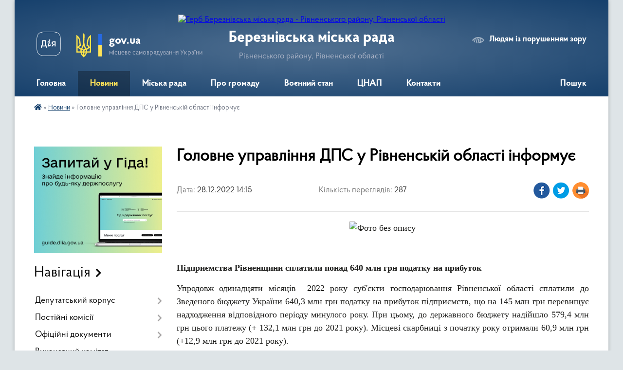

--- FILE ---
content_type: text/html; charset=UTF-8
request_url: https://berezne-miskrada.gov.ua/news/1672229787/
body_size: 18768
content:
<!DOCTYPE html>
<html lang="uk">
<head>
	<!--[if IE]><meta http-equiv="X-UA-Compatible" content="IE=edge"><![endif]-->
	<meta charset="utf-8">
	<meta name="viewport" content="width=device-width, initial-scale=1">
	<!--[if IE]><script>
		document.createElement('header');
		document.createElement('nav');
		document.createElement('main');
		document.createElement('section');
		document.createElement('article');
		document.createElement('aside');
		document.createElement('footer');
		document.createElement('figure');
		document.createElement('figcaption');
	</script><![endif]-->
	<title>Головне управління ДПС у Рівненській області інформує | Березнівська міська рада Рівненського району, Рівненської області</title>
	<meta name="description" content=". .  . . Підприємства Рівненщини сплатили понад 640 млн грн податку на прибуток. . Упродовж одинадцяти місяців  2022 року суб&amp;#39;єкти господарювання Рівненської області сплатили до Зведеного бюджету України 640,3 млн грн податку ">
	<meta name="keywords" content="Головне, управління, ДПС, у, Рівненській, області, інформує, |, Березнівська, міська, рада, Рівненського, району,, Рівненської, області">

	
		<meta property="og:image" content="https://rada.info/upload/users_files/04387823/ce05a6ea77c31e07fb90bd6ffaa5c60e.png">
	<meta property="og:image:width" content="300">
	<meta property="og:image:height" content="168">
			<meta property="og:title" content="Головне управління ДПС у Рівненській області інформує">
				<meta property="og:type" content="article">
	<meta property="og:url" content="https://berezne-miskrada.gov.ua/news/1672229787/">
		
		<link rel="apple-touch-icon" sizes="57x57" href="https://gromada.org.ua/apple-icon-57x57.png">
	<link rel="apple-touch-icon" sizes="60x60" href="https://gromada.org.ua/apple-icon-60x60.png">
	<link rel="apple-touch-icon" sizes="72x72" href="https://gromada.org.ua/apple-icon-72x72.png">
	<link rel="apple-touch-icon" sizes="76x76" href="https://gromada.org.ua/apple-icon-76x76.png">
	<link rel="apple-touch-icon" sizes="114x114" href="https://gromada.org.ua/apple-icon-114x114.png">
	<link rel="apple-touch-icon" sizes="120x120" href="https://gromada.org.ua/apple-icon-120x120.png">
	<link rel="apple-touch-icon" sizes="144x144" href="https://gromada.org.ua/apple-icon-144x144.png">
	<link rel="apple-touch-icon" sizes="152x152" href="https://gromada.org.ua/apple-icon-152x152.png">
	<link rel="apple-touch-icon" sizes="180x180" href="https://gromada.org.ua/apple-icon-180x180.png">
	<link rel="icon" type="image/png" sizes="192x192"  href="https://gromada.org.ua/android-icon-192x192.png">
	<link rel="icon" type="image/png" sizes="32x32" href="https://gromada.org.ua/favicon-32x32.png">
	<link rel="icon" type="image/png" sizes="96x96" href="https://gromada.org.ua/favicon-96x96.png">
	<link rel="icon" type="image/png" sizes="16x16" href="https://gromada.org.ua/favicon-16x16.png">
	<link rel="manifest" href="https://gromada.org.ua/manifest.json">
	<meta name="msapplication-TileColor" content="#ffffff">
	<meta name="msapplication-TileImage" content="https://gromada.org.ua/ms-icon-144x144.png">
	<meta name="theme-color" content="#ffffff">
	
	
		<meta name="robots" content="">
	
    <link rel="preload" href="https://cdnjs.cloudflare.com/ajax/libs/font-awesome/5.9.0/css/all.min.css" as="style">
	<link rel="stylesheet" href="https://cdnjs.cloudflare.com/ajax/libs/font-awesome/5.9.0/css/all.min.css" integrity="sha512-q3eWabyZPc1XTCmF+8/LuE1ozpg5xxn7iO89yfSOd5/oKvyqLngoNGsx8jq92Y8eXJ/IRxQbEC+FGSYxtk2oiw==" crossorigin="anonymous" referrerpolicy="no-referrer" />

    <link rel="preload" href="//gromada.org.ua/themes/km2/css/styles_vip.css?v=3.34" as="style">
	<link rel="stylesheet" href="//gromada.org.ua/themes/km2/css/styles_vip.css?v=3.34">
	<link rel="stylesheet" href="//gromada.org.ua/themes/km2/css/104012/theme_vip.css?v=1769008593">
	
		<!--[if lt IE 9]>
	<script src="https://oss.maxcdn.com/html5shiv/3.7.2/html5shiv.min.js"></script>
	<script src="https://oss.maxcdn.com/respond/1.4.2/respond.min.js"></script>
	<![endif]-->
	<!--[if gte IE 9]>
	<style type="text/css">
		.gradient { filter: none; }
	</style>
	<![endif]-->

</head>
<body class="">

	<a href="#top_menu" class="skip-link link" aria-label="Перейти до головного меню (Alt+1)" accesskey="1">Перейти до головного меню (Alt+1)</a>
	<a href="#left_menu" class="skip-link link" aria-label="Перейти до бічного меню (Alt+2)" accesskey="2">Перейти до бічного меню (Alt+2)</a>
    <a href="#main_content" class="skip-link link" aria-label="Перейти до головного вмісту (Alt+3)" accesskey="3">Перейти до текстового вмісту (Alt+3)</a>




	
	<div class="wrap">
		
		<header>
			<div class="header_wrap">
				<div class="logo">
					<a href="https://berezne-miskrada.gov.ua/" id="logo" class="form_2">
						<img src="https://rada.info/upload/users_files/04387823/gerb/gerb.png" alt="Герб Березнівська міська рада - Рівненського району, Рівненської області">
					</a>
				</div>
				<div class="title">
					<div class="slogan_1">Березнівська міська рада</div>
					<div class="slogan_2">Рівненського району, Рівненської області</div>
				</div>
				<div class="gov_ua_block">
					<a class="diia" href="https://diia.gov.ua/" target="_blank" rel="nofollow" title="Державні послуги онлайн"><img src="//gromada.org.ua/themes/km2/img/diia.png" alt="Логотип Diia"></a>
					<img src="//gromada.org.ua/themes/km2/img/gerb.svg" class="gerb" alt="Герб України">
					<span class="devider"></span>
					<div class="title">
						<b>gov.ua</b>
						<span>місцеве самоврядування України</span>
					</div>
				</div>
								<div class="alt_link">
					<a href="#" rel="nofollow" title="Режим високої контастності" onclick="return set_special('26c2f07c1e72903d3215f049f7944627cb238226');">Людям із порушенням зору</a>
				</div>
								
				<section class="top_nav">
					<nav class="main_menu" id="top_menu">
						<ul>
														<li class="">
								<a href="https://berezne-miskrada.gov.ua/main/"><span>Головна</span></a>
																							</li>
														<li class="active has-sub">
								<a href="https://berezne-miskrada.gov.ua/news/"><span>Новини</span></a>
																<button onclick="return show_next_level(this);" aria-label="Показати підменю"></button>
																								<ul>
																		<li>
										<a href="https://berezne-miskrada.gov.ua/oholoshennya-1566538920/">Оголошення</a>
																													</li>
																										</ul>
															</li>
														<li class=" has-sub">
								<a href="https://berezne-miskrada.gov.ua/miska-rada-11-45-58-30-05-2025/"><span>Міська рада</span></a>
																<button onclick="return show_next_level(this);" aria-label="Показати підменю"></button>
																								<ul>
																		<li class="has-sub">
										<a href="https://berezne-miskrada.gov.ua/miskij-golova-11-49-43-30-05-2025/">Міський голова</a>
																				<button onclick="return show_next_level(this);" aria-label="Показати підменю"></button>
																														<ul>
																						<li>
												<a href="https://berezne-miskrada.gov.ua/zviti-miskogo-golovi-12-54-23-30-05-2025/">Звіти міського голови</a>
											</li>
																																</ul>
																			</li>
																		<li>
										<a href="https://berezne-miskrada.gov.ua/sekretar-miskoi-radi-12-15-07-30-05-2025/">Секретар міської ради</a>
																													</li>
																		<li class="has-sub">
										<a href="https://berezne-miskrada.gov.ua/zastupniki-miskogo-golovi-11-53-05-30-05-2025/">Заступники міського голови</a>
																				<button onclick="return show_next_level(this);" aria-label="Показати підменю"></button>
																														<ul>
																						<li>
												<a href="https://berezne-miskrada.gov.ua/drozhenec-bogdan-oleksandrovich-12-10-44-30-05-2025/">Дроженець Богдан Олександрович</a>
											</li>
																						<li>
												<a href="https://berezne-miskrada.gov.ua/starinskij-vitalij-sergijovich-11-55-42-30-05-2025/">Старінський  Віталій Сергійович</a>
											</li>
																						<li>
												<a href="https://berezne-miskrada.gov.ua/tarasjuk-vasil-vasilovich-12-13-14-30-05-2025/">Тарасюк Василь Васильович</a>
											</li>
																																</ul>
																			</li>
																		<li>
										<a href="https://berezne-miskrada.gov.ua/kerujucha-spravami-sekretar-vikonavchogo-komitetu-12-17-05-30-05-2025/">Керуюча справами (секретар) виконавчого комітету</a>
																													</li>
																		<li>
										<a href="https://berezne-miskrada.gov.ua/rozpodil-funkcionalnih-povnovazhen-kerivnictva-miskoi-radi-12-18-24-30-05-2025/">Розподіл функціональних повноважень керівництва міської ради</a>
																													</li>
																		<li>
										<a href="https://berezne-miskrada.gov.ua/aparat-radi-ta-vikonavchi-organi-12-19-43-30-05-2025/">Управління та відділи міської ради</a>
																													</li>
																		<li class="has-sub">
										<a href="https://berezne-miskrada.gov.ua/starostinski-okrugi-14-13-20-13-05-2025/">Старостинські округи</a>
																				<button onclick="return show_next_level(this);" aria-label="Показати підменю"></button>
																														<ul>
																						<li>
												<a href="https://berezne-miskrada.gov.ua/grafik-zustrichej-starost-starostinskih-okrugiv-bereznivskoi-miskoi-radi-z-zhitelyami-naselenih-punktiv-vidpovidnogo-starostinskogo-okrugu-d-14-28-46-13-05-2025/">ГРАФІК  зустрічей старост старостинських округів Березнівської міської ради з жителями населених пунктів відповідного старостинського округу  для звіту про свою роботу за 2024 рік</a>
											</li>
																						<li>
												<a href="https://berezne-miskrada.gov.ua/avtobiografii-starost-12-29-43-29-05-2025/">Автобіографії старост</a>
											</li>
																																</ul>
																			</li>
																										</ul>
															</li>
														<li class=" has-sub">
								<a href="https://berezne-miskrada.gov.ua/pro-gromadu-09-13-43-02-05-2025/"><span>Про громаду</span></a>
																<button onclick="return show_next_level(this);" aria-label="Показати підменю"></button>
																								<ul>
																		<li>
										<a href="https://berezne-miskrada.gov.ua/structure/">Картка громади</a>
																													</li>
																		<li>
										<a href="https://berezne-miskrada.gov.ua/statut-bereznivskoi-miskoi-teritorialnoi-gromadi-09-47-30-02-05-2025/">Статут</a>
																													</li>
																		<li>
										<a href="https://berezne-miskrada.gov.ua/pasport-09-48-54-02-05-2025/">Паспорт</a>
																													</li>
																		<li class="has-sub">
										<a href="https://berezne-miskrada.gov.ua/strategiya-rozvitku-bereznivskoi-miskoi-teritorialnoi-gromadi-na-period-do-2030-roku-10-07-01-15-05-2025/">Стратегія розвитку</a>
																				<button onclick="return show_next_level(this);" aria-label="Показати підменю"></button>
																														<ul>
																						<li>
												<a href="https://berezne-miskrada.gov.ua/strategiya-rozvitku-12-26-15-30-05-2025/">СТРАТЕГІЯ РОЗВИТКУ БЕРЕЗНІВСЬКОЇ МІСЬКОЇ ТЕРИТОРІАЛЬНОЇ ГРОМАДИ НА ПЕРІОД ДО 2030 РОКУ</a>
											</li>
																																</ul>
																			</li>
																		<li>
										<a href="https://berezne-miskrada.gov.ua/simvolika-09-18-28-02-05-2025/">Символіка</a>
																													</li>
																		<li>
										<a href="https://berezne-miskrada.gov.ua/pochesni-gromadyani-10-03-19-02-05-2025/">Почесні громадяни</a>
																													</li>
																		<li>
										<a href="https://berezne-miskrada.gov.ua/istorichna-dovidka-10-31-35-02-05-2025/">Історична довідка</a>
																													</li>
																		<li>
										<a href="https://berezne-miskrada.gov.ua/interaktivna-karta-zahisnih-sporud-civilnogo-zahistu-10-39-08-02-05-2025/">Інтерактивна карта захисних споруд цивільного захисту</a>
																													</li>
																		<li>
										<a href="https://berezne-miskrada.gov.ua/interaktivna-karta-punkti-nezlamnosti-na-teritorii-bereznivskoi-miskoi-radi-10-50-51-02-05-2025/">Інтерактивна карта «ПУНКТИ НЕЗЛАМНОСТІ на території Березнівської міської ради»</a>
																													</li>
																		<li>
										<a href="https://berezne-miskrada.gov.ua/rozklad-ruhu-primiskih-avtobusnih-marshrutiv-scho-ne-vihodyat-za-mezhi-bereznivskoi-mtg-10-58-40-02-05-2025/">Розклад руху приміських автобусних маршрутів, що не виходять за межі Березнівської МТГ</a>
																													</li>
																		<li>
										<a href="https://berezne-miskrada.gov.ua/marshruti-poslug-z-mentalnogo-zdorov’ya-v-bereznivskij-miskij-teritorialnij-gromadi-16-14-19-30-09-2025/">Маршрути послуг з ментального здоров’я в Березнівській міській територіальній громаді</a>
																													</li>
																										</ul>
															</li>
														<li class=" has-sub">
								<a href="https://berezne-miskrada.gov.ua/vijna-11-43-22-09-06-2022/"><span>Воєнний стан</span></a>
																<button onclick="return show_next_level(this);" aria-label="Показати підменю"></button>
																								<ul>
																		<li>
										<a href="https://berezne-miskrada.gov.ua/pidtrimka-zsu-15-54-39-09-06-2022/">Підтримка ЗСУ</a>
																													</li>
																		<li>
										<a href="https://berezne-miskrada.gov.ua/zagibli-zahisniki-15-53-54-09-06-2022/">Герої громади</a>
																													</li>
																		<li>
										<a href="https://berezne-miskrada.gov.ua/veteranam-12-52-06-05-01-2026/">Ветеранам</a>
																													</li>
																										</ul>
															</li>
														<li class=" has-sub">
								<a href="https://berezne-miskrada.gov.ua/cnap-08-25-18-01-05-2025/"><span>ЦНАП</span></a>
																<button onclick="return show_next_level(this);" aria-label="Показати підменю"></button>
																								<ul>
																		<li>
										<a href="https://berezne-miskrada.gov.ua/kontakti-16-01-35-01-05-2025/">Контакти</a>
																													</li>
																		<li>
										<a href="https://berezne-miskrada.gov.ua/grafik-roboti-16-02-53-01-05-2025/">Графік роботи</a>
																													</li>
																		<li class="has-sub">
										<a href="https://berezne-miskrada.gov.ua/administrativni-poslugi-14-14-52-01-05-2025/">Адміністративні послуги</a>
																				<button onclick="return show_next_level(this);" aria-label="Показати підменю"></button>
																														<ul>
																						<li>
												<a href="https://berezne-miskrada.gov.ua/perelik-poslug-08-47-48-08-08-2025/">Перелік послуг</a>
											</li>
																						<li>
												<a href="https://berezne-miskrada.gov.ua/poslugi-socialnogo-harakteru-14-16-29-01-05-2025/">Послуги соціального характеру</a>
											</li>
																						<li>
												<a href="https://berezne-miskrada.gov.ua/reestraciyaznyattya-z-reestracii-miscya-prozhivannya-14-17-04-01-05-2025/">Реєстрація/зняття з реєстрації місця проживання</a>
											</li>
																																</ul>
																			</li>
																										</ul>
															</li>
														<li class="">
								<a href="https://berezne-miskrada.gov.ua/feedback/"><span>Контакти</span></a>
																							</li>
																				</ul>
					</nav>
					&nbsp;
					<button class="menu-button" id="open-button"><i class="fas fa-bars"></i> Меню сайту</button>
					<a href="https://berezne-miskrada.gov.ua/search/" rel="nofollow" class="search_button">Пошук</a>
				</section>
				
			</div>
		</header>
				
		<section class="bread_crumbs">
		<div xmlns:v="http://rdf.data-vocabulary.org/#"><a href="https://berezne-miskrada.gov.ua/" title="Головна сторінка"><i class="fas fa-home"></i></a> &raquo; <a href="https://berezne-miskrada.gov.ua/news/" aria-current="page">Новини</a>  &raquo; <span>Головне управління ДПС у Рівненській області інформує</span></div>
	</section>
	
	<section class="center_block">
		<div class="row">
			<div class="grid-25 fr">
				<aside>
				
										<div class="diia_guide">
						<a href="https://guide.diia.gov.ua/" rel="nofollow" target="_blank" title="Гід державних послуг"><img src="https://gromada.org.ua/upload/diia_guide.jpg" alt="Банер - гід державних послуг"></a>
					</div>
									
										<div class="sidebar_title">Навігація</div>
										
					<nav class="sidebar_menu" id="left_menu">
						<ul>
														<li class=" has-sub">
								<a href="https://berezne-miskrada.gov.ua/deputatskij-korpus-20-59-41-18-03-2019/"><span>Депутатський корпус</span></a>
																<button onclick="return show_next_level(this);" aria-label="Показати підменю"></button>
																								<ul>
																		<li class="">
										<a href="https://berezne-miskrada.gov.ua/deputati-21-01-21-18-03-2019/"><span>Депутати Березнівської  міської ради VIII скликання</span></a>
																													</li>
																		<li class="">
										<a href="https://berezne-miskrada.gov.ua/zviti-deputativ-miskoi-radi-za-2021-rik-15-09-57-25-05-2022/"><span>Звіти депутатів міської ради</span></a>
																													</li>
																		<li class="">
										<a href="https://berezne-miskrada.gov.ua/pomichnikikonsultanti-deputativ-bereznivskoi-miskoi-radi-viii-sklikannya-10-43-55-24-05-2024/"><span>Помічники-консультанти депутатів Березнівської міської ради VIII скликання</span></a>
																													</li>
																		<li class="">
										<a href="https://berezne-miskrada.gov.ua/deputatski-frakcii-bereznivskoi-miskoi-radi-viii-sklikannya-10-50-21-24-05-2024/"><span>Депутатські фракції Березнівської міської ради VIII скликання</span></a>
																													</li>
																		<li class="">
										<a href="https://berezne-miskrada.gov.ua/deputatski-grupi-bereznivskoi-miskoi-radi-viii-sklikannya-10-48-18-24-05-2024/"><span>Депутатські групи Березнівської міської ради VIII скликання</span></a>
																													</li>
																										</ul>
															</li>
														<li class=" has-sub">
								<a href="https://berezne-miskrada.gov.ua/postijni-komisii-14-56-30-21-03-2019/"><span>Постійні комісії</span></a>
																<button onclick="return show_next_level(this);" aria-label="Показати підменю"></button>
																								<ul>
																		<li class="">
										<a href="https://berezne-miskrada.gov.ua/postijna-komisiya-miskoi-radi-z-pitan-prav-ljudini-zakonnosti-deputatskoi-diyalnosti-etiki-ta-reglamentu-15-27-29-03-06-2024/"><span>Постійна комісія міської ради з питань прав людини, законності, депутатської діяльності, етики та регламенту</span></a>
																													</li>
																		<li class="">
										<a href="https://berezne-miskrada.gov.ua/postijna-komisiya-miskoi-radi-z-pitan-zemelnih-vidnosin-prirodokoristuvannya-planuvannya-teritorii-budivnictva-arhitekturi-ohoroni-pam’yat-15-34-02-03-06-2024/"><span>Постійна комісія міської ради з питань земельних відносин, природокористування, планування території, будівництва, архітектури, охорони пам’яток, історичного середовища та благоустрою</span></a>
																													</li>
																		<li class="">
										<a href="https://berezne-miskrada.gov.ua/postijna-komisiya-miskoi-radi-z-pitan-komunalnoi-vlasnosti-zhitlovokomunalnogo-gospodarstva-energozberezhennya-ta-transportu-15-46-51-03-06-2024/"><span>Постійна комісія міської ради з питань комунальної власності, житлово-комунального господарства, енергозбереження та транспорту</span></a>
																													</li>
																		<li class="">
										<a href="https://berezne-miskrada.gov.ua/postijna-komisiya-miskoi-radiz-gumanitarnih-pitan-16-02-12-03-06-2024/"><span>Постійна комісія міської ради з гуманітарних питань</span></a>
																													</li>
																		<li class="">
										<a href="https://berezne-miskrada.gov.ua/postijna-komisiya-miskoi-radi-z-pitan-finansiv-bjudzhetu-planuvannya-socialnoekonomichnogo-rozvitku-investicij-ta-mizhnarodnogo-spivrobitnic-16-06-36-03-06-2024/"><span>Постійна комісія міської ради з питань фінансів, бюджету, планування соціально-економічного розвитку, інвестицій та міжнародного співробітництва</span></a>
																													</li>
																		<li class="">
										<a href="https://berezne-miskrada.gov.ua/protokoli-spilnogo-zasidannya-postijnih-komisij-bereznivskoi-miskoi-radi-rivnenskogo-rajonu-rivnenskoi-oblasti-viii-sklikannya-16-12-31-03-06-2024/"><span>Спільні засідання постійних комісій міської ради</span></a>
																													</li>
																										</ul>
															</li>
														<li class=" has-sub">
								<a href="https://berezne-miskrada.gov.ua/docs/"><span>Офіційні документи</span></a>
																<button onclick="return show_next_level(this);" aria-label="Показати підменю"></button>
																								<ul>
																		<li class="">
										<a href="https://berezne-miskrada.gov.ua/reglament-bereznivskoi-miskoi-radi-viii-sklikannya-09-29-48-19-04-2021/"><span>РЕГЛАМЕНТ Березнівської міської ради Рівненського району Рівненської області  VIII скликання</span></a>
																													</li>
																		<li class="">
										<a href="https://berezne-miskrada.gov.ua/proekti-rishen-sesii-09-36-40-20-05-2019/"><span>Проєкти рішень сесії</span></a>
																													</li>
																		<li class=" has-sub">
										<a href="https://berezne-miskrada.gov.ua/rishennya-miskoi-radi-12-12-44-08-04-2019/"><span>Рішення міської ради</span></a>
																				<button onclick="return show_next_level(this);" aria-label="Показати підменю"></button>
																														<ul>
																						<li><a href="https://berezne-miskrada.gov.ua/2026-rik-10-58-29-02-01-2026/"><span>Сесії 2026 року</span></a></li>
																						<li><a href="https://berezne-miskrada.gov.ua/sesii-2025-roku-11-17-40-13-01-2025/"><span>Сесії 2025 року</span></a></li>
																						<li><a href="https://berezne-miskrada.gov.ua/sesii-2024-roku-09-36-38-04-01-2024/"><span>Сесії 2024 року</span></a></li>
																						<li><a href="https://berezne-miskrada.gov.ua/sesii-2023-roku-10-09-33-03-02-2023/"><span>Сесії 2023 року</span></a></li>
																						<li><a href="https://berezne-miskrada.gov.ua/sesii-2022-roku-14-52-55-03-02-2022/"><span>Сесії 2022 року</span></a></li>
																						<li><a href="https://berezne-miskrada.gov.ua/sesii-2021-roku-11-31-47-05-02-2021/"><span>Сесії 2021 року</span></a></li>
																						<li><a href="https://berezne-miskrada.gov.ua/sesiyi-2020-roku-1581598457/"><span>Сесії 2020 року</span></a></li>
																						<li><a href="https://berezne-miskrada.gov.ua/sesii-2018-roku-09-13-25-09-04-2019/"><span>Сесії 2019 року</span></a></li>
																						<li><a href="https://berezne-miskrada.gov.ua/sesii-2018-roku-09-28-54-20-05-2019/"><span>Сесії 2018 року</span></a></li>
																						<li><a href="https://berezne-miskrada.gov.ua/sesii-2017-roku-09-29-47-20-05-2019/"><span>Сесії 2017 року</span></a></li>
																						<li><a href="https://berezne-miskrada.gov.ua/sesii-2016-roku-09-30-31-20-05-2019/"><span>Сесії 2016 року</span></a></li>
																						<li><a href="https://berezne-miskrada.gov.ua/sesii-2015-roku-16-40-36-08-04-2019/"><span>Сесії 2015 року</span></a></li>
																																</ul>
																			</li>
																		<li class="">
										<a href="https://berezne-miskrada.gov.ua/videozapisi-sesij-miskoi-radi-10-02-26-19-08-2024/"><span>Відеозаписи сесій міської ради</span></a>
																													</li>
																		<li class=" has-sub">
										<a href="https://berezne-miskrada.gov.ua/rezultati-poimennogo-golosuvannya-1559733951/"><span>Результати поіменного голосування</span></a>
																				<button onclick="return show_next_level(this);" aria-label="Показати підменю"></button>
																														<ul>
																						<li><a href="https://berezne-miskrada.gov.ua/2026-rik-10-57-41-02-01-2026/"><span>2026 рік</span></a></li>
																						<li><a href="https://berezne-miskrada.gov.ua/2025-rik-11-23-56-13-01-2025/"><span>2025 рік</span></a></li>
																						<li><a href="https://berezne-miskrada.gov.ua/2024-rik-14-56-52-03-01-2024/"><span>2024 рік</span></a></li>
																						<li><a href="https://berezne-miskrada.gov.ua/2023-rik-14-24-18-02-02-2023/"><span>2023 рік</span></a></li>
																						<li><a href="https://berezne-miskrada.gov.ua/2022-rik-08-47-47-02-02-2022/"><span>2022  рік</span></a></li>
																						<li><a href="https://berezne-miskrada.gov.ua/2021-rik-14-37-30-03-02-2021/"><span>2021 рік</span></a></li>
																						<li><a href="https://berezne-miskrada.gov.ua/2020-rik-1581422969/"><span>2020 рік</span></a></li>
																						<li><a href="https://berezne-miskrada.gov.ua/2019-rik-1563344501/"><span>2019 рік</span></a></li>
																						<li><a href="https://berezne-miskrada.gov.ua/2018-rik-1571302329/"><span>2018 рік</span></a></li>
																						<li><a href="https://berezne-miskrada.gov.ua/2017-rik-1572426350/"><span>2017 рік</span></a></li>
																																</ul>
																			</li>
																		<li class="">
										<a href="https://berezne-miskrada.gov.ua/proekti-rishen-vikonavchogo-komitetu-15-49-30-03-06-2019/"><span>Проєкти рішень виконавчого комітету</span></a>
																													</li>
																		<li class=" has-sub">
										<a href="https://berezne-miskrada.gov.ua/rishennya-vikonavchogo-komitetu-16-34-36-14-05-2019/"><span>Рішення виконавчого комітету</span></a>
																				<button onclick="return show_next_level(this);" aria-label="Показати підменю"></button>
																														<ul>
																						<li><a href="https://berezne-miskrada.gov.ua/2026-rik-09-38-49-02-01-2026/"><span>2026 рік</span></a></li>
																						<li><a href="https://berezne-miskrada.gov.ua/2025-rik-11-24-32-13-01-2025/"><span>2025 рік</span></a></li>
																						<li><a href="https://berezne-miskrada.gov.ua/2024-rik-09-53-55-02-01-2024/"><span>2024 рік</span></a></li>
																						<li><a href="https://berezne-miskrada.gov.ua/2023-rik-10-35-07-11-01-2023/"><span>2023 рік</span></a></li>
																						<li><a href="https://berezne-miskrada.gov.ua/2022-rik-10-50-31-05-01-2022/"><span>2022 рік</span></a></li>
																						<li><a href="https://berezne-miskrada.gov.ua/2021-rik-15-09-17-05-01-2021/"><span>2021 рік</span></a></li>
																						<li><a href="https://berezne-miskrada.gov.ua/2020-rik-1578566825/"><span>2020 рік</span></a></li>
																						<li><a href="https://berezne-miskrada.gov.ua/2019-rik-16-35-12-14-05-2019/"><span>2019 рік</span></a></li>
																						<li><a href="https://berezne-miskrada.gov.ua/2018-rik-16-35-34-14-05-2019/"><span>2018 рік</span></a></li>
																						<li><a href="https://berezne-miskrada.gov.ua/2017-rik-1561366140/"><span>2017 рік</span></a></li>
																						<li><a href="https://berezne-miskrada.gov.ua/2016-rik-1561366161/"><span>2016 рік</span></a></li>
																						<li><a href="https://berezne-miskrada.gov.ua/2015-rik-1561366193/"><span>2015 рік</span></a></li>
																																</ul>
																			</li>
																		<li class=" has-sub">
										<a href="https://berezne-miskrada.gov.ua/rozporyadzhennya-miskogo-golovi-1559813299/"><span>Розпорядження міського голови</span></a>
																				<button onclick="return show_next_level(this);" aria-label="Показати підменю"></button>
																														<ul>
																						<li><a href="https://berezne-miskrada.gov.ua/2026-rik-09-26-01-19-01-2026/"><span>2026 рік</span></a></li>
																						<li><a href="https://berezne-miskrada.gov.ua/2025-rik-14-02-07-13-01-2025/"><span>2025 рік</span></a></li>
																						<li><a href="https://berezne-miskrada.gov.ua/2024-16-11-24-11-01-2024/"><span>2024 рік</span></a></li>
																						<li><a href="https://berezne-miskrada.gov.ua/2023-14-38-40-16-01-2023/"><span>2023 рік</span></a></li>
																						<li><a href="https://berezne-miskrada.gov.ua/rozporyadzhennya-2022-rik-10-49-02-19-01-2022/"><span>2022 рік</span></a></li>
																						<li><a href="https://berezne-miskrada.gov.ua/2021-rik-14-39-50-22-01-2021/"><span>2021 рік</span></a></li>
																						<li><a href="https://berezne-miskrada.gov.ua/2020-rik-1580388552/"><span>2020 рік</span></a></li>
																						<li><a href="https://berezne-miskrada.gov.ua/2019-rik-1559813326/"><span>2019 рік</span></a></li>
																						<li><a href="https://berezne-miskrada.gov.ua/2018-rik-1563262428/"><span>2018 рік</span></a></li>
																						<li><a href="https://berezne-miskrada.gov.ua/2017-rik-1563435768/"><span>2017 рік</span></a></li>
																						<li><a href="https://berezne-miskrada.gov.ua/2016-rik-1563435813/"><span>2016 рік</span></a></li>
																																</ul>
																			</li>
																										</ul>
															</li>
														<li class="">
								<a href="https://berezne-miskrada.gov.ua/vikonavchij-komitet-16-06-34-21-03-2019/"><span>Виконавчий комітет</span></a>
																							</li>
														<li class=" has-sub">
								<a href="https://berezne-miskrada.gov.ua/molodizhna-rada-12-47-02-29-10-2024/"><span>МОЛОДІЖНА РАДА</span></a>
																<button onclick="return show_next_level(this);" aria-label="Показати підменю"></button>
																								<ul>
																		<li class="">
										<a href="https://berezne-miskrada.gov.ua/sklad-molodizhnoi-radi-12-48-08-29-10-2024/"><span>СКЛАД МОЛОДІЖНОЇ РАДИ</span></a>
																													</li>
																		<li class="">
										<a href="https://berezne-miskrada.gov.ua/protokoli-zasidan-12-48-32-29-10-2024/"><span>ПРОТОКОЛИ ЗАСІДАНЬ</span></a>
																													</li>
																		<li class="">
										<a href="https://berezne-miskrada.gov.ua/diyalnist-molodizhnoi-radi-16-36-51-29-10-2024/"><span>ДІЯЛЬНІСТЬ МОЛОДІЖНОЇ РАДИ</span></a>
																													</li>
																										</ul>
															</li>
														<li class=" has-sub">
								<a href="https://berezne-miskrada.gov.ua/informaciya-dlya-vpo-11-27-19-20-11-2023/"><span>РАДА З ПИТАНЬ ВПО</span></a>
																<button onclick="return show_next_level(this);" aria-label="Показати підменю"></button>
																								<ul>
																		<li class="">
										<a href="https://berezne-miskrada.gov.ua/informaciya-dlya-vpo-11-31-49-02-06-2025/"><span>Інформація для ВПО</span></a>
																													</li>
																										</ul>
															</li>
														<li class="">
								<a href="https://berezne-miskrada.gov.ua/investicijna-rada-09-29-11-20-01-2026/"><span>ІНВЕСТИЦІЙНА  РАДА</span></a>
																							</li>
														<li class="">
								<a href="https://berezne-miskrada.gov.ua/konkursi-na-posadi-kerivnikiv-15-38-29-03-06-2021/"><span>КОНКУРСИ НА ПОСАДИ КЕРІВНИКІВ</span></a>
																							</li>
														<li class="">
								<a href="https://berezne-miskrada.gov.ua/programa-ekonomichnogo-i-socialnogo-rozvitku-bereznivskoi-miskoi-teritorialnoi-gromadi-na-2024-rik-11-40-26-24-01-2024/"><span>ПРОГРАМА економічного і соціального розвитку Березнівської міської територіальної громади</span></a>
																							</li>
														<li class="">
								<a href="https://berezne-miskrada.gov.ua/proekt-formuvannya-merezhi-zakladiv-zagalnoi-serednoi-osviti-miskoi-radi-na-2024-2027-roki-08-23-51-30-01-2024/"><span>Проєкт формування мережі закладів загальної середньої освіти міської ради на 2024 - 2027 роки</span></a>
																							</li>
														<li class="">
								<a href="https://berezne-miskrada.gov.ua/cilovi-programi-08-42-51-16-05-2024/"><span>ЦІЛЬОВІ ПРОГРАМИ</span></a>
																							</li>
														<li class=" has-sub">
								<a href="https://berezne-miskrada.gov.ua/bjudzhet-16-46-26-17-02-2021/"><span>БЮДЖЕТ</span></a>
																<button onclick="return show_next_level(this);" aria-label="Показати підменю"></button>
																								<ul>
																		<li class=" has-sub">
										<a href="https://berezne-miskrada.gov.ua/pasporti-bjudzhetnih-program-na-2019-rik-10-49-29-04-04-2019/"><span>Паспорти бюджетних програм</span></a>
																				<button onclick="return show_next_level(this);" aria-label="Показати підменю"></button>
																														<ul>
																						<li><a href="https://berezne-miskrada.gov.ua/2026-rik-15-11-37-15-01-2026/"><span>Паспорти бюджетних програм на 2026 рік</span></a></li>
																						<li><a href="https://berezne-miskrada.gov.ua/pasporti-bjudzhetnih-program-na-2025-rik-14-03-55-10-01-2025/"><span>Паспорти бюджетних програм на 2025 рік</span></a></li>
																						<li><a href="https://berezne-miskrada.gov.ua/pasporti-bjudzhetnih-program-na-2024-rik-09-14-59-18-01-2024/"><span>Паспорти  бюджетних програм на 2024 рік</span></a></li>
																						<li><a href="https://berezne-miskrada.gov.ua/pasporti-bjudzhetnih-program-na-2023-rik-14-49-58-12-01-2023/"><span>Паспорти бюджетних програм на 2023 рік</span></a></li>
																						<li><a href="https://berezne-miskrada.gov.ua/pasporti-bjudzhetnih-program-na-2022-rik-11-41-16-28-01-2022/"><span>Паспорти бюджетних програм на 2022 рік</span></a></li>
																						<li><a href="https://berezne-miskrada.gov.ua/pasporti-bjudzhetnih-program-na-2021-rik-14-48-36-26-01-2021/"><span>Паспорти бюджетних програм на 2021 рік</span></a></li>
																						<li><a href="https://berezne-miskrada.gov.ua/pasporty-byudzhetnykh-prohram-na-2020-rik-1579269270/"><span>Паспорти бюджетних програм на 2020 рік</span></a></li>
																						<li><a href="https://berezne-miskrada.gov.ua/pasporty-byudzhetnykh-prohram-na-2019-rik-1579509582/"><span>Паспорти бюджетних програм на 2019 рік</span></a></li>
																						<li><a href="https://berezne-miskrada.gov.ua/zvit-pro-vikonannya-pasporta-bjudzhetnoi-programi-miscevogo-bjudzhetu-na-2024-rik-14-21-37-27-01-2025/"><span>Звіт про виконання паспорта бюджетної програми місцевого бюджету на 2024 рік</span></a></li>
																						<li><a href="https://berezne-miskrada.gov.ua/zvit-pro-vikonannya-pasporta-bjudzhetnoi-programi-miscevogo-bjudzhetu-na-2023-rik-15-26-37-26-01-2024/"><span>Звіт про виконання паспорта бюджетної програми місцевого бюджету на 2023 рік</span></a></li>
																						<li><a href="https://berezne-miskrada.gov.ua/zvit-pro-vikonannya-pasporta-bjudzhetnoi-programi-miscevogo-bjudzhetu-na-2022-rik-14-20-34-06-02-2023/"><span>Звіт про виконання паспорта бюджетної програми місцевого бюджету на 2022 рік</span></a></li>
																						<li><a href="https://berezne-miskrada.gov.ua/zvit-pro-vikonannya-pasporta-bjudzhetnoi-programi-miscevogo-bjudzhetu-na-2021-rik-14-58-37-17-01-2022/"><span>Звіт про виконання паспорта бюджетної програми місцевого бюджету на 2021 рік</span></a></li>
																						<li><a href="https://berezne-miskrada.gov.ua/zvit-pro-vikonannya-pasportu-bjudzhetnoi-programi-za-2020-rik-10-19-31-29-01-2021/"><span>Звіт про виконання паспорту бюджетної програми за 2020 рік</span></a></li>
																						<li><a href="https://berezne-miskrada.gov.ua/zvit-pro-vykonannya-pasportu-byudzhetnoyi-prohramy-za-2019-rik-1580978831/"><span>Звіт про виконання паспорту бюджетної програми за 2019 рік</span></a></li>
																																</ul>
																			</li>
																		<li class=" has-sub">
										<a href="https://berezne-miskrada.gov.ua/bjudzhetni-zapiti-11-33-13-17-06-2024/"><span>Бюджетні запити</span></a>
																				<button onclick="return show_next_level(this);" aria-label="Показати підменю"></button>
																														<ul>
																						<li><a href="https://berezne-miskrada.gov.ua/instrukciya-z-pidgotovki-bjudzhetnih-zapitiv-bjudzhetu-bereznivskoi-miskoi-teritorialnoi-gromadi-11-58-44-24-09-2025/"><span>Інструкція з підготовки бюджетних запитів</span></a></li>
																																</ul>
																			</li>
																		<li class="">
										<a href="https://berezne-miskrada.gov.ua/rishennya-pro-bjudzhet-11-31-21-17-06-2024/"><span>Рішення про бюджет</span></a>
																													</li>
																		<li class="">
										<a href="https://berezne-miskrada.gov.ua/informacii-pro-vikonannya-bjudzhetu-11-51-26-17-06-2024/"><span>Інформація про виконання бюджету</span></a>
																													</li>
																		<li class="">
										<a href="https://berezne-miskrada.gov.ua/zviti-pro-vikonannya-bjudzhetu-09-58-54-16-08-2024/"><span>Звіти про виконання бюджету</span></a>
																													</li>
																		<li class="">
										<a href="https://berezne-miskrada.gov.ua/pasport-bjudzhetu-bereznivskoi-miskoi-teritorialnoi-gromadi-na-2023-rik-14-58-06-13-12-2022/"><span>ПАСПОРТ бюджету Березнівської міської територіальної громади на 2023 рік</span></a>
																													</li>
																		<li class="">
										<a href="https://berezne-miskrada.gov.ua/analiz-vikoristanih-bjudzhetnih-koshtiv-bjudzhetnimi-ustanovami-ta-organizaciyami-15-35-15-24-09-2021/"><span>Аналіз використаних бюджетних коштів бюджетними установами та організаціями</span></a>
																													</li>
																		<li class="">
										<a href="https://berezne-miskrada.gov.ua/prognoz-bjudzhetu-na-2026-2028-roki-14-35-49-21-07-2025/"><span>Прогноз бюджету на 2026 - 2028 роки</span></a>
																													</li>
																		<li class="">
										<a href="https://berezne-miskrada.gov.ua/formuvannya-bjudzhetu-n-18-32-53-28-11-2025/"><span>Формування бюджету</span></a>
																													</li>
																										</ul>
															</li>
														<li class="">
								<a href="https://berezne-miskrada.gov.ua/komunalni-pidpriemstva-bereznivskoi-miskoi-radi-16-34-50-05-04-2021/"><span>КОМУНАЛЬНІ ПІДПРИЄМСТВА  ТА ЗАКЛАДИ  МІСЬКОЇ РАДИ</span></a>
																							</li>
														<li class=" has-sub">
								<a href="https://berezne-miskrada.gov.ua/regulyatorna-diyalnist-11-34-46-04-04-2019/"><span>Регуляторна діяльність</span></a>
																<button onclick="return show_next_level(this);" aria-label="Показати підменю"></button>
																								<ul>
																		<li class="">
										<a href="https://berezne-miskrada.gov.ua/prijnyati-regulyatorni-akti-11-40-21-04-04-2019/"><span>Прийняті регуляторні акти</span></a>
																													</li>
																		<li class="">
										<a href="https://berezne-miskrada.gov.ua/proekty-rehulyatornykh-aktiv-1564126606/"><span>Проекти регуляторних актів</span></a>
																													</li>
																		<li class="">
										<a href="https://berezne-miskrada.gov.ua/plan-diyalnosti-bereznivskoi-miskoi-radi-z-pidgotovki-proektiv-regulyatornih-aktiv-15-18-29-09-11-2021/"><span>План діяльності Березнівської міської ради з підготовки проєктів регуляторних актів</span></a>
																													</li>
																										</ul>
															</li>
														<li class="">
								<a href="https://berezne-miskrada.gov.ua/mistobudivna-dokumentaciya-15-13-53-30-05-2025/"><span>Містобудівна документація</span></a>
																							</li>
														<li class="">
								<a href="https://berezne-miskrada.gov.ua/drzhavni-zakupivli-14-22-16-04-04-2019/"><span>Державні закупівлі</span></a>
																							</li>
														<li class="">
								<a href="https://berezne-miskrada.gov.ua/poryadok-stvorennya-osbb-10-32-52-27-03-2019/"><span>Порядок створення ОСББ</span></a>
																							</li>
														<li class="">
								<a href="https://berezne-miskrada.gov.ua/publichna-informaciya-10-26-24-27-03-2019/"><span>Публічна інформація</span></a>
																							</li>
														<li class=" has-sub">
								<a href="https://berezne-miskrada.gov.ua/zvernennya-gromadyan-12-06-43-26-03-2019/"><span>Звернення громадян</span></a>
																<button onclick="return show_next_level(this);" aria-label="Показати підменю"></button>
																								<ul>
																		<li class="">
										<a href="https://berezne-miskrada.gov.ua/sposib-zvernennya-gromadyan-do-bereznivskoi-miskoi-radi-11-05-26-15-05-2024/"><span>Спосіб звернення громадян до Березнівської міської ради</span></a>
																													</li>
																		<li class="">
										<a href="https://berezne-miskrada.gov.ua/poryadok-oskarzhennya-dij-chi-bezdiyalnosti-posadovih-osib-organiv-miscevogo-samovryaduvannya-12-22-17-21-05-2024/"><span>Порядок оскарження дій чи бездіяльності посадових осіб органів місцевого самоврядування</span></a>
																													</li>
																		<li class="">
										<a href="https://berezne-miskrada.gov.ua/normativnopravova-baza-po-roboti-iz-zvernennyami-gromadyan-14-18-12-16-05-2024/"><span>Нормативно-правова база по роботі із зверненнями громадян</span></a>
																													</li>
																		<li class="">
										<a href="https://berezne-miskrada.gov.ua/analiz-zvernen-11-45-50-20-04-2021/"><span>Аналіз звернень</span></a>
																													</li>
																		<li class="">
										<a href="https://berezne-miskrada.gov.ua/poryadok-prijomu-gromadyan-11-04-31-31-01-2024/"><span>Порядок прийому громадян в Березнівській міській раді</span></a>
																													</li>
																		<li class="">
										<a href="https://berezne-miskrada.gov.ua/grafik-osobistogo-prijomu-gromadyan-kerivnictvom-bereznivskoi-miskoi-radi-u-2021-roci-15-25-25-20-04-2021/"><span>Графік особистого прийому громадян керівництвом Березнівської міської ради Рівненського району Рівненської області</span></a>
																													</li>
																		<li class="">
										<a href="https://berezne-miskrada.gov.ua/grafik-osobistogo-prijomu-gromadyan-v-rivnenskij-oblasnij-derzhavnij-administracii-15-22-23-27-05-2024/"><span>ГРАФІК особистого прийому громадян  в Рівненській обласній державній адміністрації</span></a>
																													</li>
																		<li class="">
										<a href="https://berezne-miskrada.gov.ua/grafik-osobistogo-prijomu-gromadyan-u-rivnenskij-rajonnij-derzhavnij-administracii-15-42-40-20-04-2021/"><span>ГРАФІК особистого прийому громадян у Рівненській районній державній адміністрації</span></a>
																													</li>
																		<li class="">
										<a href="https://berezne-miskrada.gov.ua/grafik-prijomu-gromadyan-kerivnictvom-rivnenskoi-oblasnoi-radi-15-44-06-20-04-2021/"><span>ГРАФІК прийому громадян керівництвом Рівненської обласної ради</span></a>
																													</li>
																		<li class="">
										<a href="https://berezne-miskrada.gov.ua/g-r-a-f-i-k-osobistogo-prijomu-gromadyan-kerivnictvom-rivnenskoi-rajonnoi-radi-15-45-36-20-04-2021/"><span>Г Р А Ф І К особистого прийому громадян керівництвом Рівненської районної ради</span></a>
																													</li>
																										</ul>
															</li>
														<li class=" has-sub">
								<a href="https://berezne-miskrada.gov.ua/civilnij-zahist-15-22-27-10-01-2022/"><span>Цивільний захист</span></a>
																<button onclick="return show_next_level(this);" aria-label="Показати підменю"></button>
																								<ul>
																		<li class="">
										<a href="https://berezne-miskrada.gov.ua/protokoli-komisii-teb-ta-ns-11-57-04-28-01-2022/"><span>Протоколи комісії ТЕБ та НС</span></a>
																													</li>
																		<li class="">
										<a href="https://berezne-miskrada.gov.ua/interaktivna-karta-zahisnih-sporud-civilnogo-zahistu-httpswwwgooglecommapsdviewermid14cwa8oib4y98dktuo575g6xtwioll50988397283881762c26767128-12-08-11-/"><span>Інтерактивна карта захисних споруд цивільного захисту</span></a>
																													</li>
																		<li class="">
										<a href="https://berezne-miskrada.gov.ua/bezpeka-zhittediyalnosti-naselennya-gromadi-11-59-19-28-01-2022/"><span>Безпека життєдіяльності населення громади</span></a>
																													</li>
																		<li class="">
										<a href="https://berezne-miskrada.gov.ua/plan-roboti-konsultacijnih-punktiv-z-pitan-civilnogo-zahistu-na-teritorii-bereznivskoi-miskoi-teritorialnoi-gromadi-na-2025-rik-12-04-42-13-05-2025/"><span>План роботи консультаційних пунктів з питань цивільного захисту на території Березнівської міської територіальної громади на 2025 рік</span></a>
																													</li>
																										</ul>
															</li>
														<li class="">
								<a href="https://berezne-miskrada.gov.ua/bezbarernist-08-17-47-10-06-2025/"><span>Безбар'єрність</span></a>
																							</li>
														<li class="">
								<a href="https://berezne-miskrada.gov.ua/vybory-2020-rik-1597787185/"><span>Вибори 2020 рік</span></a>
																							</li>
														<li class="">
								<a href="https://berezne-miskrada.gov.ua/vidkriti-dani-08-59-37-13-04-2021/"><span>Відкриті дані</span></a>
																							</li>
														<li class="">
								<a href="https://berezne-miskrada.gov.ua/zapobigannya-korupcii-11-35-57-25-05-2021/"><span>Антикорупційна політика</span></a>
																							</li>
														<li class="">
								<a href="https://berezne-miskrada.gov.ua/ochischennya-vladi-10-54-21-22-02-2021/"><span>Очищення влади</span></a>
																							</li>
														<li class="">
								<a href="https://berezne-miskrada.gov.ua/konkursi-ta-vakansii-09-33-09-27-05-2024/"><span>Конкурси та вакансії</span></a>
																							</li>
													</ul>
						
												
					</nav>

									
											<div class="sidebar_title">Особистий кабінет користувача</div>

<div class="petition_block">

		<div class="alert alert-warning">
		Ви не авторизовані. Для того, щоб мати змогу створювати або підтримувати петиції<br>
		<a href="#auth_petition" class="open-popup add_petition btn btn-yellow btn-small btn-block" style="margin-top: 10px;"><i class="fa fa-user"></i> авторизуйтесь</a>
	</div>
		
			<h2 style="margin: 30px 0;">Система петицій</h2>
		
					<div class="none_petition">Немає петицій, за які можна голосувати</div>
						
		
	
</div>
					
					
					
											<div class="sidebar_title">Звернення до посадовця</div>

<div class="appeals_block">

	
				
				<p class="center appeal_cabinet"><a href="#auth_person" class="alert-link open-popup"><i class="fas fa-unlock-alt"></i> Кабінет посадової особи</a></p>
			
	
</div>					
										<div id="banner_block">

						<h1><a rel="nofollow" href="https://berezne-miskrada.gov.ua/news/1646728629/"><span style="font-size:20px;"><strong><span style="font-family:Times New Roman,Times,serif;">Гарячі телефонні лінії для евакуйованих осіб, які планують тимчасово переїхати у Березнівську міську територіальну громаду</span></strong></span></a></h1>

<h3 style="text-align:center"><a rel="nofollow" href="https://berezne-miskrada.gov.ua/news/1646728629/"><img alt="Фото без опису" src="https://rada.info/upload/users_files/04387823/4dd93ae4b5616f850ed03a3de33fe443.jpg" style="width: 356px; height: 142px;" /></a></h3>

<h3 style="text-align:center"><a rel="nofollow" href="https://osvita.diia.gov.ua/"><img alt="Фото без опису" src="https://rada.info/upload/users_files/04387823/32b36edfb7219a419de276bc6f41c4d8.png" style="width: 1972px; height: 333px;" /></a></h3>

<h3 style="text-align:center"><a rel="nofollow" href="https://www.president.gov.ua/"><img alt="Фото без опису" src="https://rada.info/upload/users_files/04387823/19fad335a48c229f800583415c5b6362.jpg" style="width: 644px; height: 429px;" /></a></h3>

<h3 style="text-align:center"><a rel="nofollow" href="https://www.rada.gov.ua/"><img alt="Фото без опису" src="https://rada.info/upload/users_files/04387823/6250d940385b0098b924d5b8a06186ad.png" style="width: 650px; height: 341px;" /></a></h3>

<p style="text-align:center"><a rel="nofollow" href="https://www.kmu.gov.ua/"><img alt="Фото без опису" src="https://rada.info/upload/users_files/04387823/dc1a9eeac0eb806b0edf868fdba2d853.png" style="width: 500px; height: 163px;" /></a></p>

<p style="text-align:center"><a rel="nofollow" href="https://www.ukc.gov.ua/"><img alt="Фото без опису" src="https://rada.info/upload/users_files/04387823/eb5b425a9f95440f3fb6bee4b4127fd4.jpg" style="width: 500px; height: 181px;" /></a></p>

<p style="text-align:center"><a rel="nofollow" href="https://www.rv.gov.ua/"><img alt="Фото без опису" src="https://rada.info/upload/users_files/04387823/91e6d736b49898a8be4de9dae8af0497.jpg" style="width: 500px; height: 333px;" /></a></p>

<p style="text-align:center"><a rel="nofollow" href="http://rrcc.rv.gov.ua/"><img alt="Фото без опису" src="https://rada.info/upload/users_files/04387823/e2624914ab6adf2fbd16a21624ecce63.jpg" style="width: 512px; height: 294px;" /></a></p>

<p style="text-align:center"><a rel="nofollow" href="https://ror.gov.ua/"><img alt="Фото без опису" src="https://rada.info/upload/users_files/04387823/38aa3a1fe0cc082d1eeecc77341a6d96.jpg" style="width: 500px; height: 217px;" /></a></p>

<h3 style="text-align:center"><a rel="nofollow" href="http://auc.org.ua/"><img alt="Відкритий лист Правління АМУ до Президента України - Галичина" src="https://encrypted-tbn0.gstatic.com/images?q=tbn:ANd9GcRaXJLvTQNtWr6xUMvm1hwB8kHfXE2yR0jW2A&amp;usqp=CAU" style="height: 220px; width: 500px;" /></a></h3>

<p style="text-align: center;"><a rel="nofollow" href="https://www.drv.gov.ua/ords/portal/!cm_core.cm_index?start"><img alt="Фото без опису" src="https://rada.info/upload/users_files/04387823/e87ae0846914baa59f0d68047917d41a.jpg" style="width: 500px; height: 188px;" /></a></p>

<p style="text-align: center;"><a rel="nofollow" href="http://www.spfu.gov.ua/ua/content/spf-rent.html"><img alt="Фото без опису" src="https://rada.info/upload/users_files/04387823/d820d2cc1cecff25c2bd8428cceeef10.jpg" style="width: 500px; height: 168px;" /></a></p>

<p style="text-align: center;"><a rel="nofollow" href="https://decentralization.gov.ua/"><img alt="Фото без опису" src="https://rada.info/upload/users_files/04387823/df45c84b7cec348db07c213f0d369ed3.png" style="width: 500px; height: 188px;" /></a></p>

<p style="text-align: center;"><a rel="nofollow" href="https://legalaid.gov.ua/kliyentam/pro-bezoplatnu-pravovu-dopomogu-bpd/"><img alt="Фото без опису" src="https://rada.info/upload/users_files/04387823/8f2e0a16253c24ce640d9d0162341884.png" style="width: 500px; height: 350px;" /></a></p>

<p style="text-align: center;"><a rel="nofollow" href="https://utog.org/vazhliva-informacziya/servis-utog-vpevneno-poruch"><img alt="Фото без опису" src="https://rada.info/upload/users_files/04387823/24ef9a124fef538435de4af06ddd3a37.png" style="width: 500px; height: 325px;" /></a></p>

<p style="text-align: center;"><a rel="nofollow" href="https://goldenpages.rv.ua/"><img alt="Фото без опису" src="https://rada.info/upload/users_files/04387823/10b5a2b61d14860da4f4c203a47abbcb.jpg" style="width: 500px; height: 235px;" /></a></p>

<p style="text-align: center;"><a rel="nofollow" href="https://www.dilovamova.com/"><img alt="Календар свят України. Мова ділового спілкування" src="https://www.dilovamova.com/images/wpi.cache/informer/informer_250_02.png" style="height: 624px; width: 500px;" /></a></p>

<p style="text-align: center;"><a rel="nofollow" href="https://weather.in.ua/" onclick="this.href='https://weather.in.ua/ua/rovenskaja/993'"><img alt="Погода в Україні" src="https://informer.weather.in.ua/ua/2/993.png" style="border-width: 0px; border-style: solid; width: 500px; height: 250px;" title="Погода в Україні" /></a></p>
<script type="text/javascript" src="https://www.meteoprog.com/js/winformer.min.js?id=100"></script>
<link rel="nofollow" href="https://www.meteoprog.com/css/winformer.min.css?id=100" type="text/css" />
						<div class="clearfix"></div>

						
						<div class="clearfix"></div>

					</div>
				
				</aside>
			</div>
			<div class="grid-75">

				<main id="main_content">

																		<h1>Головне управління ДПС у Рівненській області інформує</h1>


<div class="row ">
	<div class="grid-30 one_news_date">
		Дата: <span>28.12.2022 14:15</span>
	</div>
	<div class="grid-30 one_news_count">
		Кількість переглядів: <span>287</span>
	</div>
		<div class="grid-30 one_news_socials">
		<button class="social_share" data-type="fb"><img src="//gromada.org.ua/themes/km2/img/share/fb.png" alt="Іконка Фейсбук"></button>
		<button class="social_share" data-type="tw"><img src="//gromada.org.ua/themes/km2/img/share/tw.png" alt="Іконка Твітер"></button>
		<button class="print_btn" onclick="window.print();"><img src="//gromada.org.ua/themes/km2/img/share/print.png" alt="Іконка принтера"></button>
	</div>
		<div class="clearfix"></div>
</div>

<hr>

<p style="text-align: center;"><span style="font-family:Times New Roman,Times,serif;"><span style="font-size:18px;"><img alt="Фото без опису"  alt="" src="https://rada.info/upload/users_files/04387823/ce05a6ea77c31e07fb90bd6ffaa5c60e.png" style="width: 300px; height: 168px;" /></span></span></p>

<p style="text-align: justify;">&nbsp;</p>

<p style="text-align: justify;"><span style="font-family:Times New Roman,Times,serif;"><span style="font-size:18px;"><b>Підприємства Рівненщини сплатили понад 640 млн грн податку на прибуток</b></span></span></p>

<p style="text-align: justify;"><span style="font-family:Times New Roman,Times,serif;"><span style="font-size:18px;">Упродовж одинадцяти місяців &nbsp;2022 року суб&#39;єкти господарювання Рівненської області сплатили до Зведеного бюджету України 640,3 млн грн податку на прибуток підприємств, що на 145 млн грн перевищує надходження відповідного періоду минулого року. При цьому, до державного бюджету надійшло 579,4 млн грн цього платежу (+ 132,1&nbsp;млн грн до 2021 року). Місцеві скарбниці з початку року отримали 60,9 млн грн (+12,9 млн грн до 2021 року).</span></span></p>

<p style="text-align: justify;"><span style="font-family:Times New Roman,Times,serif;"><span style="font-size:18px;">В податковій службі області нагадують, що своєчасно сплачуючи податки, &nbsp;кожен платник робить свій вклад у фінансову стабільність нашої держави, що дає можливість забезпечувати обороноздатність країни.</span></span></p>

<p style="text-align: justify;"><span style="font-family:Times New Roman,Times,serif;"><span style="font-size:18px;">Дякуємо платникам за активну громадянську позицію щодо сплати податків, розуміння та підтримку!</span></span></p>

<p style="text-align: justify;">&nbsp;</p>

<p style="text-align: justify;"><span style="font-family:Times New Roman,Times,serif;"><span style="font-size:18px;"><b>Увага! З 1 січня 2023 року запроваджується нова форма податкової декларації з плати за землю</b></span></span></p>

<p style="text-align: justify;"><span style="font-family:Times New Roman,Times,serif;"><span style="font-size:18px;">ГУ ДПС у Рівненській області звертає увагу суб&#39;єктів господарювання, що&nbsp;<a href="https://tax.gov.ua/zakonodavstvo/podatkove-zakonodavstvo/nakazi/77364.html" rel="noreferrer" target="_blank">наказом Міністерства фінансів України від 18.02.2022 № 83 &laquo;Про внесення змін до форми Податкової декларації з плати за землю (земельний податок та/або орендна плата за земельні ділянки державної або комунальної власності)&raquo;</a>, зареєстрованим в Міністерстві юстиції України 07.03.2022 за № 303/37639 (далі&nbsp;&ndash; наказ № 83), затверджено нову редакцію податкової декларації з плати за землю.</span></span></p>

<p style="text-align: justify;"><span style="font-family:Times New Roman,Times,serif;"><span style="font-size:18px;">Основні зміни, що містяться у новій формі декларації:</span></span></p>

<p style="text-align: justify;"><span style="font-family:Times New Roman,Times,serif;"><span style="font-size:18px;">передбачена можливість зазначити код Кодифікатора адміністративно-територіальних одиниць та територій територіальних громад (КАТОТТГ) замість коду за КОАТУУ (рядок 7);</span></span></p>

<p style="text-align: justify;"><span style="font-family:Times New Roman,Times,serif;"><span style="font-size:18px;">розширено перелік правовстановлюючих документів, які є підставою для оподаткування, зокрема, якими посвідчується право на земельні частки (паї) платника, виділені в натурі. Додано вид права за кодом 4 &ndash; право на земельну частку (пай) (колонка&nbsp;3 розділу І);</span></span></p>

<p style="text-align: justify;"><span style="font-family:Times New Roman,Times,serif;"><span style="font-size:18px;">для випадків володіння/користування земельними ділянками не повний календарний рік декларація містить такий показник як період володіння/користування земельною ділянкою (колонки 7 &ndash; 8 розділу І, колонки 8 &ndash; 9 розділу ІІ);</span></span></p>

<p style="text-align: justify;"><span style="font-family:Times New Roman,Times,serif;"><span style="font-size:18px;">декларацію доповнено інформацією щодо:</span></span></p>

<p style="text-align: justify;"><span style="font-family:Times New Roman,Times,serif;"><span style="font-size:18px;">- кодів за КОАТУУ (КАТОТТГ) адміністративно-територіальних одиниць та адреси місць розташування об&#39;єктів оподаткування (колонки 10 &ndash; 11 розділу І, колонки 11 &ndash; 12 розділу ІІ);</span></span></p>

<p style="text-align: justify;"><span style="font-family:Times New Roman,Times,serif;"><span style="font-size:18px;">- дати закінчення терміну дії договору оренди (колонка 7 розділу ІІ);</span></span></p>

<p style="text-align: justify;"><span style="font-family:Times New Roman,Times,serif;"><span style="font-size:18px;">- строку користування податковою пільгою у звітному періоді (колонки 20 &ndash; 21 розділу І);</span></span></p>

<p style="text-align: justify;"><span style="font-family:Times New Roman,Times,serif;"><span style="font-size:18px;">- деталізації нарахованих до збільшення сум податкового зобов&#39;язання згідно з п. 50.4 ст. 50 Податкового кодексу України &nbsp;(рядки 5.1, 5.2 розділу ІІІ).</span></span></p>

<p style="text-align: justify;"><span style="font-family:Times New Roman,Times,serif;"><span style="font-size:18px;">Нова форма декларації застосовуватиметься з 01.01.2023.</span></span></p>

<p style="text-align: justify;"><span style="font-family:Times New Roman,Times,serif;"><span style="font-size:18px;">Наказ № 83 розміщений на вебпорталі ДПС (<a href="https://tax.gov.ua/" rel="noreferrer" target="_blank">https://tax.gov.ua/</a>) у розділі &laquo;Законодавство / Податки, збори, платежі / Місцеві податки / Плата за землю / Нормативно-правові акти&raquo;.</span></span></p>

<p style="text-align: justify;">&nbsp;</p>

<p style="text-align: justify;"><span style="font-family:Times New Roman,Times,serif;"><span style="font-size:18px;"><b>Відключили електроенергію та Інтернет - як застосовувати РРО/ПРРО</b></span></span></p>

<p style="text-align: justify;"><span style="font-family:Times New Roman,Times,serif;"><span style="font-size:18px;">В Головному управлінні ДПС у Рівненській області нагадують, що відповідно до ст. 5 Закону України від 06.07.1995 №265/95-ВР &laquo;Про застосування реєстраторів розрахункових операцій у сфері торгівлі, громадського харчування та послуг&raquo; на період тимчасового, не більше 7 робочих днів, відключення електроенергії проведення розрахункових операцій здійснюється з використанням книги обліку розрахункових операцій та розрахункової книжки або із застосуванням належним чином зареєстрованого резервного РРО.</span></span></p>

<p style="text-align: justify;"><span style="font-family:Times New Roman,Times,serif;"><span style="font-size:18px;">Після відновлення постачання електроенергії всі розрахункові операції в обов&#39;язковому порядку мають бути проведені через РРО (Алгоритм дій наведено у п. 10 розділу III Порядку реєстрації та застосування РРО, що застосовуються для реєстрації розрахункових операцій за товари (послуги), затвердженому наказом Міністерства фінансів України від 14.06.2016 №547).</span></span></p>

<p style="text-align: justify;"><span style="font-family:Times New Roman,Times,serif;"><span style="font-size:18px;">Такі норми не стосуються суб&#39;єктів господарювання, які використовують у своїй діяльності ПРРО.</span></span></p>

<p style="text-align: justify;"><span style="font-family:Times New Roman,Times,serif;"><span style="font-size:18px;">При цьому на період відсутності зв&#39;язку між ПРРО та фіскальним сервером контролюючого органу проведення розрахункових операцій здійснюється в режимі офлайн, що може тривати не більше 36 годин, із створенням електронних розрахункових документів, яким присвоюються фіскальні номери із діапазону фіскальних номерів, сформованих фіскальним сервером контролюючого органу, та не більше 168 годин протягом календарного місяця для одного суб&#39;єкта господарювання.</span></span></p>

<p style="text-align: justify;"><span style="font-family:Times New Roman,Times,serif;"><span style="font-size:18px;">Водночас на період дії правового режиму воєнного, надзвичайного стану або обставин непереборної сили проведення розрахункових операцій, що здійснюються в режимі офлайн, та використання фіскальних номерів із діапазону фіскальних номерів, сформованих фіскальним сервером контролюючого органу, можуть здійснюватися з перевищенням строків (п.13 Закону України від 15.03.2022 №2120-ІХ).</span></span></p>

<p style="text-align: justify;"><span style="font-family:Times New Roman,Times,serif;"><span style="font-size:18px;">Протягом години після встановлення зв&#39;язку із фіскальним сервером контролюючого органу здійснюється передача копій створених ПРРО розрахункових документів з присвоєними їм у режимі офлайн фіскальними номерами до фіскального сервера контролюючого органу. Такі розрахункові документи мають бути передані до моменту передачі електронного фіскального звіту, електронного фіскального звітного чека за день, коли були сформовані такі розрахункові документи.</span></span></p>

<p style="text-align: justify;"><span style="font-family:Times New Roman,Times,serif;"><span style="font-size:18px;">Відповідно до п. 3.1.2 Вимог щодо створення контрольної стрічки в електронній формі у реєстраторах розрахункових операцій та модемів передачі даних, затверджених наказом МФУ від 08.10.2012 №1057, РРО повинен, зокрема, забезпечувати накопичення контрольно-звітної інформації при неможливості передачі її через порушення зв&#39;язку із сервером обробки інформації з будь-яких причин та автоматичну передачу накопиченої інформації до сервера обробки інформації після відновлення зв&#39;язку. Також відбувається блокування проведення розрахункових операцій у разі неможливості передачі контрольно-звітної інформації до сервера обробки інформації протягом 72 годин.</span></span></p>

<p style="text-align: justify;"><span style="font-family:Times New Roman,Times,serif;"><span style="font-size:18px;">Згідно з п. 9 Вимог щодо реалізації фіскальних функцій РРО для різних сфер застосування, затверджених постановою Кабінету Міністрів України від 18.02.2002 №199, блокування виконання функцій реєстратора знімається після усунення причини його виникнення.</span></span></p>

<p style="text-align: justify;"><span style="font-family:Times New Roman,Times,serif;"><span style="font-size:18px;">Таким чином, якщо після виконання &laquo;Z&raquo;-звіту РРО протягом 72 годин сервером не отримано контрольно-звітної інформації від РРО він блокується. Разом з тим, одразу після відновлення зв&#39;язку РРО автоматично передасть накопичену інформацію до сервера і буде розблокований.</span></span></p>

<p style="text-align: justify;"><span style="font-family:Times New Roman,Times,serif;"><span style="font-size:18px;">Відповідно до п. 12 Прикінцевих положень Закону №265, тимчасово, на період до припинення або скасування воєнного стану на території України, санкції за порушення вимог цього Закону не застосовуються, крім санкцій за порушення порядку здійснення розрахункових операцій при продажу підакцизних товарів.</span></span></p>

<p style="text-align: justify;"><span style="font-family:Times New Roman,Times,serif;"><span style="font-size:18px;">Разом з тим, п. п. 112.8.9. п. 112.8 ст. 112 Податкового кодексу України визначено обставини, що звільняють платників податків від фінансової відповідальності за вчинення податкових правопорушень та порушення іншого законодавства, контроль за дотриманням якого покладено на контролюючі органи, зокрема, вчинення діяння (дії або бездіяльності) внаслідок обставин непереборної сили (форс-мажору).</span></span></p>
<div class="clearfix"></div>

<hr>



<p><a href="https://berezne-miskrada.gov.ua/news/" class="btn btn-grey">&laquo; повернутися</a></p>											
				</main>
				
			</div>
			<div class="clearfix"></div>
		</div>
	</section>
	
	
	<footer>
		
		<div class="row">
			<div class="grid-40 socials">
				<p>
					<a href="https://gromada.org.ua/rss/104012/" rel="nofollow" target="_blank" title="RSS-стрічка новин"><i class="fas fa-rss"></i></a>
										<a href="https://berezne-miskrada.gov.ua/feedback/#chat_bot" title="Наша громада в смартфоні"><i class="fas fa-robot"></i></a>
															<a href="https://www.instagram.com/berezne.m.rada" rel="nofollow" target="_blank" title="Сторінка в Instagram"><i class="fab fa-instagram"></i></a>					<a href="https://www.facebook.com/Bermrada" rel="nofollow" target="_blank" title="Сторінка у Фейсбук"><i class="fab fa-facebook-f"></i></a>					<a href="https://www.youtube.com/@Bermrada" rel="nofollow" target="_blank" title="Канал Youtube"><i class="fab fa-youtube"></i></a>					<a href="https://t.me/bereznemrada" rel="nofollow" target="_blank" title="Телеграм-канал громади"><i class="fab fa-telegram"></i></a>					<a href="https://berezne-miskrada.gov.ua/sitemap/" title="Мапа сайту"><i class="fas fa-sitemap"></i></a>
				</p>
				<p class="copyright">Березнівська міська рада - 2019-2026 &copy; Весь контент доступний за ліцензією <a href="https://creativecommons.org/licenses/by/4.0/deed.uk" target="_blank" rel="nofollow">Creative Commons Attribution 4.0 International License</a>, якщо не зазначено інше.</p>
			</div>
			<div class="grid-20 developers">
				<a href="https://vlada.ua/" rel="nofollow" target="_blank" title="Перейти на сайт платформи VladaUA"><img src="//gromada.org.ua/themes/km2/img/vlada_online.svg?v=ua" class="svg" alt="Логотип платформи VladaUA"></a><br>
				<span>офіційні сайти &laquo;під ключ&raquo;</span><br>
				для органів державної влади
			</div>
			<div class="grid-40 admin_auth_block">
								<p class="first"><a href="#" rel="nofollow" class="alt_link" onclick="return set_special('26c2f07c1e72903d3215f049f7944627cb238226');">Людям із порушенням зору</a></p>
				<p><a href="#auth_block" class="open-popup" title="Вхід в адмін-панель сайту"><i class="fa fa-lock"></i></a></p>
				<p class="sec"><a href="#auth_block" class="open-popup">Вхід для адміністратора</a></p>
				<div id="google_translate_element" style="text-align: left;width: 202px;float: right;margin-top: 13px;"></div>
							</div>
			<div class="clearfix"></div>
		</div>

	</footer>

	</div>

		
	



<a href="#" id="Go_Top"><i class="fas fa-angle-up"></i></a>
<a href="#" id="Go_Top2"><i class="fas fa-angle-up"></i></a>

<script type="text/javascript" src="//gromada.org.ua/themes/km2/js/jquery-3.6.0.min.js"></script>
<script type="text/javascript" src="//gromada.org.ua/themes/km2/js/jquery-migrate-3.3.2.min.js"></script>
<script type="text/javascript" src="//gromada.org.ua/themes/km2/js/icheck.min.js"></script>
<script type="text/javascript" src="//gromada.org.ua/themes/km2/js/superfish.min.js?v=2"></script>



<script type="text/javascript" src="//gromada.org.ua/themes/km2/js/functions_unpack.js?v=5.17"></script>
<script type="text/javascript" src="//gromada.org.ua/themes/km2/js/hoverIntent.js"></script>
<script type="text/javascript" src="//gromada.org.ua/themes/km2/js/jquery.magnific-popup.min.js?v=1.1"></script>
<script type="text/javascript" src="//gromada.org.ua/themes/km2/js/jquery.mask.min.js"></script>


	


<script type="text/javascript" src="//translate.google.com/translate_a/element.js?cb=googleTranslateElementInit"></script>
<script type="text/javascript">
	function googleTranslateElementInit() {
		new google.translate.TranslateElement({
			pageLanguage: 'uk',
			includedLanguages: 'de,en,es,fr,pl,hu,bg,ro,da,lt',
			layout: google.translate.TranslateElement.InlineLayout.SIMPLE,
			gaTrack: true,
			gaId: 'UA-71656986-1'
		}, 'google_translate_element');
	}
</script>

<script>
  (function(i,s,o,g,r,a,m){i["GoogleAnalyticsObject"]=r;i[r]=i[r]||function(){
  (i[r].q=i[r].q||[]).push(arguments)},i[r].l=1*new Date();a=s.createElement(o),
  m=s.getElementsByTagName(o)[0];a.async=1;a.src=g;m.parentNode.insertBefore(a,m)
  })(window,document,"script","//www.google-analytics.com/analytics.js","ga");

  ga("create", "UA-71656986-1", "auto");
  ga("send", "pageview");

</script>

<script async
src="https://www.googletagmanager.com/gtag/js?id=UA-71656986-2"></script>
<script>
   window.dataLayer = window.dataLayer || [];
   function gtag(){dataLayer.push(arguments);}
   gtag("js", new Date());

   gtag("config", "UA-71656986-2");
</script>



<div style="display: none;">
								<div id="get_gromada_ban" class="dialog-popup s">

	<div class="logo"><img src="//gromada.org.ua/themes/km2/img/logo.svg" class="svg"></div>
    <h4>Код для вставки на сайт</h4>
	
    <div class="form-group">
        <img src="//gromada.org.ua/gromada_orgua_88x31.png">
    </div>
    <div class="form-group">
        <textarea id="informer_area" class="form-control"><a href="https://gromada.org.ua/" target="_blank"><img src="https://gromada.org.ua/gromada_orgua_88x31.png" alt="Gromada.org.ua - веб сайти діючих громад України" /></a></textarea>
    </div>
	
</div>			<div id="auth_block" class="dialog-popup s" role="dialog" aria-modal="true" aria-labelledby="auth_block_label">

	<div class="logo"><img src="//gromada.org.ua/themes/km2/img/logo.svg" class="svg"></div>
    <h4 id="auth_block_label">Вхід для адміністратора</h4>
    <form action="//gromada.org.ua/n/actions/" method="post">

		
        
        <div class="form-group">
            <label class="control-label" for="login">Логін: <span>*</span></label>
            <input type="text" class="form-control" name="login" id="login" value="" autocomplete="username" required>
        </div>
        <div class="form-group">
            <label class="control-label" for="password">Пароль: <span>*</span></label>
            <input type="password" class="form-control" name="password" id="password" value="" autocomplete="current-password" required>
        </div>
        <div class="form-group center">
            <input type="hidden" name="object_id" value="104012">
			<input type="hidden" name="back_url" value="https://berezne-miskrada.gov.ua/news/1672229787/">
            <button type="submit" class="btn btn-yellow" name="pAction" value="login_as_admin_temp">Авторизуватись</button>
        </div>
		

    </form>

</div>


			
						
									<div id="add_appeal" class="dialog-popup m">

	<div class="logo"><img src="//gromada.org.ua/themes/km2/img/logo.svg" class="svg"></div>
    <h4>Форма подання електронного звернення</h4>

	
    	

    <form action="//gromada.org.ua/n/actions/" method="post" enctype="multipart/form-data">

        <div class="alert alert-info">
            <div class="row">
                <div class="grid-30">
                    <img src="" id="add_appeal_photo">
                </div>
                <div class="grid-70">
                    <div id="add_appeal_title"></div>
                    <div id="add_appeal_posada"></div>
                    <div id="add_appeal_details"></div>
                </div>
                <div class="clearfix"></div>
            </div>
        </div>

		
        <div class="row">
            <div class="grid-100">
                <div class="form-group">
                    <label for="add_appeal_name" class="control-label">Ваше прізвище, ім'я та по батькові: <span>*</span></label>
                    <input type="text" class="form-control" id="add_appeal_name" name="name" value="" required>
                </div>
            </div>
            <div class="grid-50">
                <div class="form-group">
                    <label for="add_appeal_email" class="control-label">Email: <span>*</span></label>
                    <input type="email" class="form-control" id="add_appeal_email" name="email" value="" required>
                </div>
            </div>
            <div class="grid-50">
                <div class="form-group">
                    <label for="add_appeal_phone" class="control-label">Контактний телефон:</label>
                    <input type="tel" class="form-control" id="add_appeal_phone" name="phone" value="">
                </div>
            </div>
            <div class="grid-100">
                <div class="form-group">
                    <label for="add_appeal_adress" class="control-label">Адреса проживання: <span>*</span></label>
                    <textarea class="form-control" id="add_appeal_adress" name="adress" required></textarea>
                </div>
            </div>
            <div class="clearfix"></div>
        </div>

        <hr>

        <div class="row">
            <div class="grid-100">
                <div class="form-group">
                    <label for="add_appeal_text" class="control-label">Текст звернення: <span>*</span></label>
                    <textarea rows="7" class="form-control" id="add_appeal_text" name="text" required></textarea>
                </div>
            </div>
            <div class="grid-100">
                <div class="form-group">
                    <label>
                        <input type="checkbox" name="public" value="y">
                        Публічне звернення (відображатиметься на сайті)
                    </label>
                </div>
            </div>
            <div class="grid-100">
                <div class="form-group">
                    <label>
                        <input type="checkbox" name="confirmed" value="y" required>
                        надаю згоду на обробку персональних даних
                    </label>
                </div>
            </div>
            <div class="clearfix"></div>
        </div>
		

        <div class="form-group center">
			
            <input type="hidden" name="deputat_id" id="add_appeal_id" value="">
			<input type="hidden" name="back_url" value="https://berezne-miskrada.gov.ua/news/1672229787/">
			
            <button type="submit" name="pAction" value="add_appeal_from_vip" class="btn btn-yellow">Подати звернення</button>
        </div>

    </form>

</div>


		
										<div id="auth_person" class="dialog-popup s">

	<div class="logo"><img src="//gromada.org.ua/themes/km2/img/logo.svg" class="svg"></div>
    <h4>Авторизація в системі електронних звернень</h4>
    <form action="//gromada.org.ua/n/actions/" method="post">

		
        
        <div class="form-group">
            <label class="control-label" for="person_login">Email посадової особи: <span>*</span></label>
            <input type="email" class="form-control" name="person_login" id="person_login" value="" autocomplete="off" required>
        </div>
        <div class="form-group">
            <label class="control-label" for="person_password">Пароль: <span>*</span> <small>(надає адміністратор сайту)</small></label>
            <input type="password" class="form-control" name="person_password" id="person_password" value="" autocomplete="off" required>
        </div>
		
        <div class="form-group center">
			
            <input type="hidden" name="object_id" value="104012">
			<input type="hidden" name="back_url" value="https://berezne-miskrada.gov.ua/news/1672229787/">
			
            <button type="submit" class="btn btn-yellow" name="pAction" value="login_as_person">Авторизуватись</button>
        </div>

    </form>

</div>


					
							<div id="auth_petition" class="dialog-popup s">

	<div class="logo"><img src="//gromada.org.ua/themes/km2/img/logo.svg" class="svg"></div>
    <h4>Авторизація в системі електронних петицій</h4>
    <form action="//gromada.org.ua/n/actions/" method="post">

		
        
        <div class="form-group">
            <input type="email" class="form-control" name="petition_login" id="petition_login" value="" placeholder="Email: *" autocomplete="off" required>
        </div>
        <div class="form-group">
            <input type="password" class="form-control" name="petition_password" id="petition_password" placeholder="Пароль: *" value="" autocomplete="off" required>
        </div>
		
        <div class="form-group center">
            <input type="hidden" name="petition_id" value="">
			
            <input type="hidden" name="gromada_id" value="104012">
			<input type="hidden" name="back_url" value="https://berezne-miskrada.gov.ua/news/1672229787/">
			
            <button type="submit" class="btn btn-yellow" name="pAction" value="login_as_petition">Авторизуватись</button>
        </div>
        			<div class="form-group" style="text-align: center;">
				Забулись пароль? <a class="open-popup" href="#forgot_password">Система відновлення пароля</a>
			</div>
			<div class="form-group" style="text-align: center;">
				Ще не зареєстровані? <a class="open-popup" href="#reg_petition">Реєстрація</a>
			</div>
		
    </form>

</div>


							<div id="reg_petition" class="dialog-popup">

	<div class="logo"><img src="//gromada.org.ua/themes/km2/img/logo.svg" class="svg"></div>
    <h4>Реєстрація в системі електронних петицій</h4>
	
	<div class="alert alert-danger">
		<p>Зареєструватись можна буде лише після того, як громада підключить на сайт систему електронної ідентифікації. Наразі очікуємо підключення до ID.gov.ua. Вибачте за тимчасові незручності</p>
	</div>
	
    	
	<p>Вже зареєстровані? <a class="open-popup" href="#auth_petition">Увійти</a></p>

</div>


				<div id="forgot_password" class="dialog-popup s">

	<div class="logo"><img src="//gromada.org.ua/themes/km2/img/logo.svg" class="svg"></div>
    <h4>Відновлення забутого пароля</h4>
    <form action="//gromada.org.ua/n/actions/" method="post">

		
        
        <div class="form-group">
            <input type="email" class="form-control" name="forgot_email" value="" placeholder="Email зареєстрованого користувача" required>
        </div>	
		
        <div class="form-group">
			<img id="forgot_img_captcha" src="//gromada.org.ua/upload/pre_captcha.png">
		</div>
		
        <div class="form-group">
            <label class="control-label" for="forgot_captcha">Результат арифм. дії: <span>*</span></label>
            <input type="text" class="form-control" name="forgot_captcha" id="forgot_captcha" value="" style="max-width: 120px; margin: 0 auto;" required>
        </div>
		
        <div class="form-group center">
			
            <input type="hidden" name="gromada_id" value="104012">
			<input type="hidden" name="captcha_code" id="forgot_captcha_code" value="6b610a9504c0ca549b85689d3a515031">
			
            <button type="submit" class="btn btn-yellow" name="pAction" value="forgot_password_from_gromada">Відновити пароль</button>
        </div>
        <div class="form-group center">
			Згадали авторизаційні дані? <a class="open-popup" href="#auth_petition">Авторизуйтесь</a>
		</div>

    </form>

</div>

<script type="text/javascript">
    $(document).ready(function() {
        
		$("#forgot_img_captcha").on("click", function() {
			var captcha_code = $("#forgot_captcha_code").val();
			var current_url = document.location.protocol +"//"+ document.location.hostname + document.location.pathname;
			$("#forgot_img_captcha").attr("src", "https://vlada.ua/ajax/?gAction=get_captcha_code&cc="+captcha_code+"&cu="+current_url+"&"+Math.random());
			return false;
		});
		
		
				
		
		
    });
</script>							
																										
	</div>
</body>
</html>

--- FILE ---
content_type: text/css;charset=UTF-8
request_url: https://gromada.org.ua/themes/km2/css/104012/theme_vip.css?v=1769008593
body_size: -742
content:


	a:focus-visible {
		outline: 3px solid #6d727c !important;
		outline-offset: 3px;
	}
	.sidebar_menu ul li ul {
		border: 3px solid #6d727c;
	}
		.sidebar_menu ul li ul:before {
			border-right-color: #6d727c;
		}
		.right .sidebar_menu ul li ul:before {
			border-left-color: #6d727c;
		}
	.dialog-popup {
		border: 5px solid #6d727c;
	}
	.sidebar_menu ul li > a span {
		background-image: linear-gradient(180deg,transparent 65%,#6d727c85 0);
	}
	.count_days span.bulb,
	.count_days span.before	{
		background: #6d727c !important;
	}
	.button_form .btn.empty,
	.btn-yellow {
		color: #6d727c !important;
		border: 2px solid #6d727c !important;
	}	
	.button_form .btn.full,
	.btn-yellow.ne {
		background: #6d727c !important;
		border: 2px solid #6d727c !important;
	}
	.btn-yellow:hover {
		background: #6d727c;
	}
	.pagination li a,
	.pagination li span {
		background-color: #6d727c !important;
		border-color: #6d727c !important;
				color: #fff !important;
			}
	.pagination li.disabled a,
	.pagination li span {
		border-color: #6d727c !important;
	}
	.pagination a:focus, .pagination a:hover,
	.pagination li.active a {
		background-color: #6d727ccc !important;
	}
	.pagination li a,
	.pagination li span {
		background-color: #6d727c !important;
		border-color: #6d727c !important;
	}
	.pagination li.disabled a,
	.pagination li span {
		border-color: #6d727c !important;
	}
	.pagination a:focus, .pagination a:hover,
	.pagination li.active a {
		background-color: #6d727ccc !important;
	}
	.search_queue_results .searched {
		background: #6d727c85;
	}
	.one_news_col .news_img .mask,
	.one_album.photo .album_img .mask {
		border-color: #6d727c;
	}
	.one_news_col .news_title a {
		background-image: linear-gradient(180deg, transparent 65%, #6d727c85 0);
	}
		


	:root {
		--header-bg: #16406c;
		--header-bg-alt: #16406ced;
	}
		

	.btn {
		border-radius: 20px !important;
		-moz-border-radius: 20px !important;
		-webkit-border-radius: 20px !important;
	}

	.btn-yellow {
				color: #fff !important;
							background: #6d727c !important;
			border: 2px solid #6d727c !important;
			}
	.btn-yellow:hover,
	.btn-yellow:focus {
		background: #fff !important;
								color: #6d727c !important;
						border: 2px solid #6d727c !important;
			}

